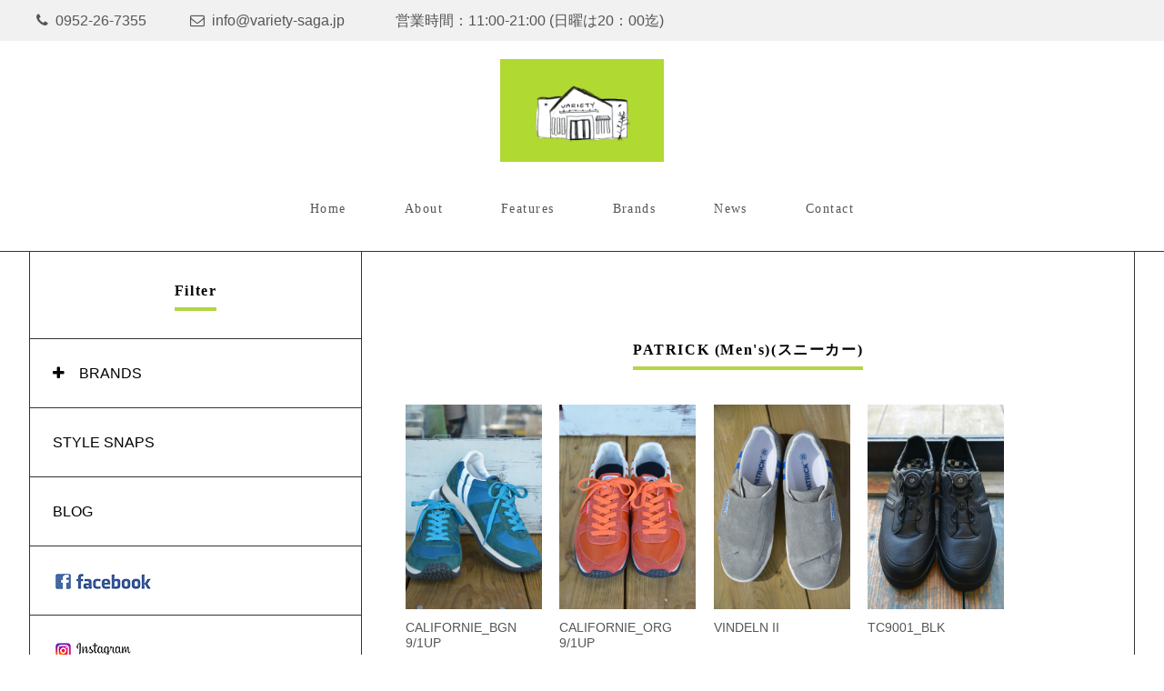

--- FILE ---
content_type: text/html; charset=UTF-8
request_url: http://www.variety-saga.jp/brandproduct.php?cd=18
body_size: 16514
content:
<!doctype html>
<html>
<head>
	<meta charset="UTF-8">
<meta name="viewport" content="width=device-width, initial-scale=1, maximum-scale=1" />

<meta name="keywords" content="佐賀,バラエティー,VARIETY,セレクトショップ,アパレル,デニム,ジーンズショップ
">
<meta name="description" content="佐賀の老舗セレクトショップVARIETYでは、メンズ・レディース共に価値あるものをお客様に喜んでいただける事を大前提に独自のフィルターを通してセレクトしています。
">


<title>Brand Products</title>
<link rel="stylesheet" href="//www.variety-saga.jp/reset.css">
<link rel="stylesheet" href="//www.variety-saga.jp/style.css">
<link rel="stylesheet" href="//www.variety-saga.jp/slick.css">
<link rel="stylesheet" href="//www.variety-saga.jp/pure-drawer.css">
<link rel="stylesheet" href="//maxcdn.bootstrapcdn.com/font-awesome/4.5.0/css/font-awesome.min.css">

<!--[if lt IE 9]>
<script src="http://html5shiv.googlecode.com/svn/trunk/html5.js"></script>
<script src="http://css3-mediaqueries-js.googlecode.com/svn/trunk/css3-mediaqueries.js"></script>
<![endif]-->
</head>

<body>

	<div class="pure-container" data-effect="pure-effect-fade">
		<header id="header">
		<p><i class="fa fa-phone" aria-hidden="true"></i><span>0952-26-7355</span><i class="fa fa-envelope-o" aria-hidden="true"></i><span><a href="mailto:&#105;&#110;&#102;&#111;&#64;&#118;&#97;&#114;&#105;&#101;&#116;&#121;&#45;&#115;&#97;&#103;&#97;&#46;&#106;&#112;">info@variety-saga.jp</a></span><span><br class="sp">営業時間：11:00-21:00 (日曜は20：00迄)</span></p>
	</header>
	<section id="mainMenu">
	     <div class="headBlock">
			 <h1 class="mainLogo"><img src="img/mainLogo.png" alt="佐賀のセレクトショップ・バラエティーではメンズもレディースも取り扱っております
"></h1>
		<input type="checkbox" id="pure-toggle-right" class="pure-toggle" data-toggle="right"/>	 
        <label class="pure-toggle-label" for="pure-toggle-right" data-toggle-label="right"><span class="pure-toggle-icon"></span></label>
			 <nav class="pure-drawer" data-position="right">
			    <ul>
			        <li><a href="./">Home</a></li>
					<li><a href="//www.variety-saga.jp/about.php">About</a></li>
					<li><a href="//www.variety-saga.jp/features.php">Features</a></li>
					<li><a href="//www.variety-saga.jp/brandarchive.php">Brands</a></li>
					<li><a href="//www.variety-saga.jp/archive-news.php">News</a></li>
					<li><a href="//www.variety-saga.jp/contact.php">Contact</a></li>
					<li class="pc_none"><a href="https://www.facebook.com/variety.saga/" target="_blank">Facebook</a></li>
					<li class="pc_none"><a href="https://variety.sagafan.jp/" target="_blank">Blog</a></li>
					<li class="pc_none"><a href="https://www.instagram.com/saga.variety/" target="_blank">Instagram</a></li>
					<li class="pc_none"><a href="https://twitter.com/varietysaga" target="_blank">Twitter</a></li>
				 </ul>
			 </nav>
		 </div><!--headBlock-->
	</section>
	<div class="pure-pusher-container">
    <div class="pure-pusher">
      <div class="inner">
         <div class="container cf">
			             <div class="sidebar">
                  <h2 class="blockTitle"><span>Filter</span></h2>
                  <div class="sideMenu">
                     <label class="dropDown" for="Panel1"><i class="fa fa-plus" aria-hidden="true"></i>BRANDS</label>
    <input type="checkbox" id="Panel1" class="on-off" />
    <ul class="brandList">
        <li><a href="brandarchive.php">Brand一覧</a></li>
            <li><a href="brandproduct.php?cd=31">aniary (バッグ・財布)</a></li>
           <li><a href="brandproduct.php?cd=16">Ampersand (バッグ・財布)</a></li>
           <li><a href="brandproduct.php?cd=36">A.P.C (Men&#039;s)(トップス、ボトムス)</a></li>
           <li><a href="brandproduct.php?cd=59">A.P.C (Lady&#039;s)(ボトムス)</a></li>
           <li><a href="brandproduct.php?cd=71">A.P.C. (バッグ)</a></li>
           <li><a href="brandproduct.php?cd=60">AQUELUE Shama (Men&#039;s)(トップス)</a></li>
           <li><a href="brandproduct.php?cd=66">AQUELUE Shama (Lady&#039;s)(トップス)</a></li>
           <li><a href="brandproduct.php?cd=53">Barnstomer (ボトムス)</a></li>
           <li><a href="brandproduct.php?cd=72">BETONES (アンダーウエアー)</a></li>
           <li><a href="brandproduct.php?cd=56">BLAZE (靴)</a></li>
           <li><a href="brandproduct.php?cd=50">D.M.G (ボトムス)</a></li>
           <li><a href="brandproduct.php?cd=74">doux bleu (トップス、ボトムス)</a></li>
           <li><a href="brandproduct.php?cd=46">Free Waters (Men&#039;s)(靴)</a></li>
           <li><a href="brandproduct.php?cd=84">Free Waters (Lady&#039;s)(靴)</a></li>
           <li><a href="brandproduct.php?cd=97">FUJITO (トップス)</a></li>
           <li><a href="brandproduct.php?cd=34">G-STAR (Lady&#039;s)(トップス、ボトムス)</a></li>
           <li><a href="brandproduct.php?cd=27">G-STAR (Men&#039;s)(トップス、ボトムス)</a></li>
           <li><a href="brandproduct.php?cd=32">guardant (バッグ)</a></li>
           <li><a href="brandproduct.php?cd=94">INCIPIT (バッグ)</a></li>
           <li><a href="brandproduct.php?cd=21">Johnbull (Lady&#039;s)(トップス、ボトムス)</a></li>
           <li><a href="brandproduct.php?cd=20">Johnbull (Men&#039;s)(トップス、ボトムス)</a></li>
           <li><a href="brandproduct.php?cd=77">kkjk (トップス、ボトムス)</a></li>
           <li><a href="brandproduct.php?cd=98">LAMOND (トップス、ボトムス)</a></li>
           <li><a href="brandproduct.php?cd=92">lelill (トップス、ボトムス)</a></li>
           <li><a href="brandproduct.php?cd=93">Le Melange (Lady&#039;s)(トップス、ボトムス)</a></li>
           <li><a href="brandproduct.php?cd=90">LIVERAL (バッグ)</a></li>
           <li><a href="brandproduct.php?cd=17">PADRONE (レザーシューズ)</a></li>
           <li><a href="brandproduct.php?cd=18">PATRICK (Men&#039;s)(スニーカー)</a></li>
           <li><a href="brandproduct.php?cd=19">PATRICK (Lady&#039;s)(スニーカー)</a></li>
           <li><a href="brandproduct.php?cd=39">polpetta (Men&#039;s)(レザーシューズ)</a></li>
           <li><a href="brandproduct.php?cd=47">rasox (Men&#039;s)(靴下)</a></li>
           <li><a href="brandproduct.php?cd=48">rasox (Lady&#039;s)(靴下)</a></li>
           <li><a href="brandproduct.php?cd=43">Re Made in Tokyo Japan (Lady&#039;s)(トップス、ボトムス)</a></li>
           <li><a href="brandproduct.php?cd=29">Re Made in Tokyo Japan (Men&#039;s)(トップス、ボトムス)</a></li>
           <li><a href="brandproduct.php?cd=24">RFW (Lady&#039;s)(スニーカー)</a></li>
           <li><a href="brandproduct.php?cd=23">RFW (Men&#039;s)(スニーカー)</a></li>
           <li><a href="brandproduct.php?cd=35">RNA (トップス、ボトムス)</a></li>
           <li><a href="brandproduct.php?cd=63">SETTLER (財布)</a></li>
           <li><a href="brandproduct.php?cd=95">siro de labonte (トップス、ボトムス)</a></li>
           <li><a href="brandproduct.php?cd=49">SPELLBOUND (ボトムス)</a></li>
           <li><a href="brandproduct.php?cd=78">Sweet Camel (パンツ)</a></li>
           <li><a href="brandproduct.php?cd=88">TJR (Lady&#039;s) (トップス)</a></li>
           <li><a href="brandproduct.php?cd=99">Variety オリジナル</a></li>
           <li><a href="brandproduct.php?cd=42">VAGUE WATCH (時計)</a></li>
           <li><a href="brandproduct.php?cd=100">vent blanc (トップス、ボトムス)</a></li>
           <li><a href="brandproduct.php?cd=91">Vintage Works (ベルト)</a></li>
           <li><a href="brandproduct.php?cd=52">Whitehouse Cox (財布)</a></li>
           <li><a href="brandproduct.php?cd=54">YASHIKI (Lady&#039;s) (ニット)</a></li>
           <li><a href="brandproduct.php?cd=73">YARRA (トップス)</a></li>
           <li><a href="brandproduct.php?cd=38">YASHIKI (Men&#039;s)(ニット)</a></li>
           <li><a href="brandproduct.php?cd=96">yoccatta (バッグ)</a></li>
           <li><a href="brandproduct.php?cd=64">靴 (その他)(Lady&#039;s)</a></li>
           <li><a href="brandproduct.php?cd=86">その他 (トップス) (Lady&#039;s)</a></li>
           <li><a href="brandproduct.php?cd=67">トップス (その他) (Men&#039;s)</a></li>
           <li><a href="brandproduct.php?cd=68">帽子</a></li>
           <li><a href="brandproduct.php?cd=57">ストール</a></li>
           <li><a href="brandproduct.php?cd=62">メンテナンス用品</a></li>
    </ul>
 <ul class="sideMenu2">
   <li><a href="archive-stylesnap.php">STYLE SNAPS</a></li>
   <!-- <li><a href="https://varietysaga.fashionstore.jp" target="_blank">Online Shop</a></li> -->
   <li><a href="http://variety.sagafan.jp/" target="_blank">BLOG</a></li>
   <li><a href="https://www.facebook.com/variety.saga/" target="_blank"><img src="img/facebook.png"></a></li>
   <li><a href="https://www.instagram.com/saga.variety/" target="_blank"><img src="img/instagram.png"></a></li>
   <li><a href="https://twitter.com/varietysaga" target="_blank"><img src="img/twitter_logo.png"></a></li>

 </ul>
				 </div><!--sideMenu-->
			 </div><!--sidebar-->
			 <div class="main">
		         <div class="brandArchiveWrap cf">
		             <h2 class="blockTitle"><span>PATRICK (Men&#039;s)(スニーカー)</span></h2>
					<ul class="productList">
					                <li>
							<a href="//www.variety-saga.jp/single-product.php?cd=927">
								<div class="trim"><img src="https://system2-site-one.ssl-link.jp/variety/uploads/goods/927/630f247ac5182927_l.jpg" alt="0"></div>
								<h3>CALIFORNIE_BGN　9/1UP</h3></a>
						 </li>
				                <li>
							<a href="//www.variety-saga.jp/single-product.php?cd=926">
								<div class="trim"><img src="https://system2-site-one.ssl-link.jp/variety/uploads/goods/926/630f23d8a0705926_l.jpg" alt="1"></div>
								<h3>CALIFORNIE_ORG 　9/1UP</h3></a>
						 </li>
				                <li>
							<a href="//www.variety-saga.jp/single-product.php?cd=856">
								<div class="trim"><img src="https://system2-site-one.ssl-link.jp/variety/uploads/goods/856/6043456311f66856_l.jpg" alt="2"></div>
								<h3>VINDELN II</h3></a>
						 </li>
				                <li>
							<a href="//www.variety-saga.jp/single-product.php?cd=761">
								<div class="trim"><img src="https://system2-site-one.ssl-link.jp/variety/uploads/goods/761/5e5096e18db8a761_l.jpg" alt="3"></div>
								<h3>TC9001_BLK</h3></a>
						 </li>
				                <li>
							<a href="//www.variety-saga.jp/single-product.php?cd=699">
								<div class="trim"><img src="https://system2-site-one.ssl-link.jp/variety/uploads/goods/699/5d9bfbdcc200b699_l.jpg" alt="4"></div>
								<h3>LATOUR 312_RED</h3></a>
						 </li>
				                <li>
							<a href="//www.variety-saga.jp/single-product.php?cd=652">
								<div class="trim"><img src="https://system2-site-one.ssl-link.jp/variety/uploads/goods/652/5d0db6d171f30652_l.jpg" alt="5"></div>
								<h3>PUNCH-V.CV_OD</h3></a>
						 </li>
				                <li>
							<a href="//www.variety-saga.jp/single-product.php?cd=570">
								<div class="trim"><img src="https://system2-site-one.ssl-link.jp/variety/uploads/goods/570/5c8a26fa5ecf7570_l.jpg" alt="6"></div>
								<h3>ENDICOTT_WHT</h3></a>
						 </li>
				                <li>
							<a href="//www.variety-saga.jp/single-product.php?cd=541">
								<div class="trim"><img src="https://system2-site-one.ssl-link.jp/variety/uploads/goods/541/5c70f89743d09541_l.jpg" alt="7"></div>
								<h3>VATIA_BLK</h3></a>
						 </li>
				                <li>
							<a href="//www.variety-saga.jp/single-product.php?cd=513">
								<div class="trim"><img src="https://system2-site-one.ssl-link.jp/variety/uploads/goods/513/5c1b23b5379bc513_l.jpg" alt="8"></div>
								<h3>PUNCH E.C</h3></a>
						 </li>
				                <li>
							<a href="//www.variety-saga.jp/single-product.php?cd=446">
								<div class="trim"><img src="https://system2-site-one.ssl-link.jp/variety/uploads/goods/446/5b5d852e2f322446_l.jpg" alt="9"></div>
								<h3>MOLBY-ME（モルビー・メッシュ）</h3></a>
						 </li>
				                <li>
							<a href="//www.variety-saga.jp/single-product.php?cd=327">
								<div class="trim"><img src="https://system2-site-one.ssl-link.jp/variety/uploads/goods/327/5a473841d91d3327_l.jpg" alt="10"></div>
								<h3>BRONX-A</h3></a>
						 </li>
				                <li>
							<a href="//www.variety-saga.jp/single-product.php?cd=229">
								<div class="trim"><img src="https://system2-site-one.ssl-link.jp/variety/uploads/goods/229/59b90d3abbfab229_l.jpg" alt="11"></div>
								<h3>GAROUA</h3></a>
						 </li>
				                <li>
							<a href="//www.variety-saga.jp/single-product.php?cd=68">
								<div class="trim"><img src="https://system2-site-one.ssl-link.jp/variety/uploads/goods/68/592b769246b6068_l.JPG" alt="12"></div>
								<h3>St.PUNCH-H(WHITE)</h3></a>
						 </li>
				                <li>
							<a href="//www.variety-saga.jp/single-product.php?cd=64">
								<div class="trim"><img src="https://system2-site-one.ssl-link.jp/variety/uploads/goods/64/592b7547b57fd64_l.JPG" alt="13"></div>
								<h3>PUNCH14</h3></a>
						 </li>
		   					 </ul><!--productList-->
				 </div><!--brandArchiveWrap-->
				 			 </div><!--main-->
		  </div><!--container-->
		          <footer id="footer2">
			  <h2 class="subLogo"><a href="#"><img src="img/subLogo.png" alt="バラエティー"></a></h2>
			  <div class="footerListWrap cf">
                     <div class="footerListBox">
                        <ul class="footerList1">
							<li><a href="./">HOME</a></li>
							<li><a href="//www.variety-saga.jp/about.php">ABOUT</a></li>
							<li><a href="//www.variety-saga.jp/features.php">FEATURES</a></li>
							<li><a href="//www.variety-saga.jp/brandarchive.php">BRANDS</a></li>
							<li><a href="//www.variety-saga.jp/archive-stylesnap.php">STYLE SNAP</a></li>
							<li><a href="//www.variety-saga.jp/contact.php">CONTACT</a></li>
							<!-- <li><a href="https://varietysaga.fashionstore.jp" target="_blank">Online Shop</a></li> -->
						 </ul>
					 </div><!--footerListBox-->
					 <div class="footerListBox">
						 <ul class="infoList">
																		  <li><a href="//www.variety-saga.jp/single-news.php?cd=229"><span class="date">2025.08.03</span><br>久々UPですいません！！！</a></li>
												  <li><a href="//www.variety-saga.jp/single-news.php?cd=228"><span class="date">2025.03.30</span><br>『春の新作』の追加です。</a></li>
												  <li><a href="//www.variety-saga.jp/single-news.php?cd=226"><span class="date">2025.03.05</span><br>４型『追加』です。</a></li>
												  <li><a href="//www.variety-saga.jp/single-news.php?cd=227"><span class="date">2025.03.05</span><br>本日２回目の『追加』４型です。</a></li>
												  <li><a href="//www.variety-saga.jp/single-news.php?cd=225"><span class="date">2025.02.01</span><br>『２０２５年』春の新作です。(〃^∨^〃)</a></li>
																		 </ul>
					 </div><!--footerListBox-->
					 <div class="footerListBox">
					     <img src="//www.variety-saga.jp/img/varietyGaikan.jpg" alt="バラエティー外観">
						 <h2>VARIETY</h2>
						 <address>1-19-34 hyogo-minami,saga-shi,saga849-0918<br>
							 T_0952-26-7355&nbsp;F_0952-29-3311<br><!--M_080-3904-0333<br>-->
							E_mail_&#105;&#110;&#102;&#111;&#64;&#118;&#97;&#114;&#105;&#101;&#116;&#121;&#45;&#115;&#97;&#103;&#97;&#46;&#106;&#112;<br>佐賀県佐賀市兵庫南1-19-34&nbsp;〒849-0918</address>
				 <p>営業時間：11:00-21:00 (日曜は20：00迄) </p>
					 </div><!--footerListBox-->
				  </div><!--footerListWrap-->
	      </footer>
       <p class="copyright2">Copyright&copy;VARIETY. All rights reserved.</p>
 
      </div><!--inner-->
    </div><!--pure-pusher-->
  </div><!--pure-pusher-container-->
  
  <label class="pure-overlay" for="pure-toggle-right" data-overlay="right"></label>
</div><!--pure-container-->
	
<script src="//ajax.googleapis.com/ajax/libs/jquery/1.8.2/jquery.min.js"></script>
	<script src="//www.variety-saga.jp/slick.js"></script>
	<script src="//www.variety-saga.jp/js/functions.js"></script>
	
</body>
</html>







--- FILE ---
content_type: text/css
request_url: http://www.variety-saga.jp/reset.css
body_size: 1799
content:
@charset "UTF-8";
/* 
Eric Meyer's CSS Reset
http://meyerweb.com/eric/tools/css/reset/
v1.0 | 20080212
CSSresetr.com
*/
html, body, div, span, applet, object, iframe,
h1, h2, h3, h4, h5, h6, p, blockquote, pre,
a, abbr, acronym, address, big, cite, code,
del, dfn, em, font, img, ins, kbd, q, s, samp,
small, strike, strong, sub, sup, tt, var,
b, u, i, center,
dl, dt, dd, ol, ul, li,
fieldset, form, label, legend,
table, caption, tbody, tfoot, thead, tr, th, td {
  margin: 0;
  padding: 0;
  border: 0;
  outline: 0;
  font-size: 100%;
  vertical-align: baseline;
  background: transparent;
}
* {
    -webkit-box-sizing: border-box;
       -moz-box-sizing: border-box;
         -o-box-sizing: border-box;
        -ms-box-sizing: border-box;
            box-sizing: border-box;
	-webkit-appearance: none;

}
body {
  line-height: 1;
}
ol, ul {
  list-style: none;
}
blockquote, q {
  quotes: none;
}
blockquote:before, blockquote:after,
q:before, q:after {
  content: '';
  content: none;
}
iframe{
	width:100%;
	height: auto;
}
/* remember to define focus styles! */
:focus {
  outline: 0;
}
 
/* remember to highlight inserts somehow! */
ins {
  text-decoration: none;
}
del {
  text-decoration: line-through;
}
address{
	font-style: normal;
	line-height: 1.6;
	font-size: 80%;
}
/* tables still need 'cellspacing=0' in the markup */
table {
  border-collapse: collapse;
  border-spacing: 0;
}
img{
	vertical-align:bottom;
	max-width: 100%;
}

.cf:after {
	content: "."; 
	display: block;
	clear: both;
	height: 0;
	visibility: hidden;
}

.cf {
	min-height: 1px;
}

* html .cf {
	height: 1px;
	/*¥*//*/
	height: auto;
	overflow: hidden;
	/**/
}
a:link,a:visited{
	color:#555;
	text-decoration:none;
	-webkit-transition: all .3s;
	transition: all .3s;
}
a:hover{
	text-decoration: none;
}








--- FILE ---
content_type: text/css
request_url: http://www.variety-saga.jp/style.css
body_size: 21863
content:
@charset "UTF-8";
/* CSS Document */
html, body {
	width:100%;
  height: 100%;
}
body {

	font-family: -apple-system, BlinkMacSystemFont, 'Helvetica Neue', 'Segoe UI', 'Hiragino Kaku Gothic ProN', 'Yu Gothic', sans-serif;
	color: #000;
	line-height:1.6;
	text-rendering: optimizelegibility;

	-webkit-tap-highlight-color:rgba(0,0,0,0);
	-webkit-text-size-adjust: none;
	-webkit-font-smoothing: antialiased;

	-moz-tap-highlight-color:rgba(0,0,0,0);
	-moz-text-size-adjust: none;
	-moz-font-smoothing: antialiased;

	-ms-tap-highlight-color:rgba(0,0,0,0);
	-ms-text-size-adjust: none;
	-ms-font-smoothing: antialiased;
}
.pc{
	display: block;
}
@media screen and (max-width:899px){
	.pc{
	display: none;
}
}
.sp{
	display: none;
}
@media screen and (max-width:899px){
	.sp{
	display: block;
}
}
.alignleft{
	float:left;
	margin-right:10px;
}
.alignright{
	float:right;
	margin-left:10px;
}
@media screen and (max-width:599px){
	.alignleft,.alignright{
		float:none;
		text-align: center;
		margin:20px 0;
	}
}
.topSlideBox{
	width:100%;
	height:100%;
	border:solid 40px #fff;
	overflow: hidden;
	position: relative;
}
.topSlideBox img{
}
.slick-prev{
	display: none;
}
.slide_selector,.slide_selector2{
	width:50%;
	float:left;
	background: #000;
}
.slide_selector img,.slide_selector2 img{
	width: 100%;
	height:100%;
}
.top_logo{
	width:267px;
	height: 97px;
	position: absolute;
	top: 0;
left: 0;
right: 0;
bottom: 0;
margin: auto;
	z-index: 100;
}
.top_logo img{
	width:100%;
	height:auto;
}
a.scroll {
	position: absolute;
	bottom: 20px;
	left: 50%;
	z-index: 2;
	display: inline-block;
	-webkit-transform: translate(0, -50%);
	transform: translate(0, -50%);
	text-decoration: none;
	color:#fff;
}
a.scroll {
	padding-top: 60px;
}
a.scroll span {
	position: absolute;
	top: 0;
	left: 0%;
	width: 30px;
	height: 50px;
	margin-left: -15px;
	border: 2px solid #fff;
	border-radius: 50px;
	box-sizing: border-box;
}
a.scroll span::before {
	position: absolute;
	top: 10px;
	left: 50%;
	content: '';
	width: 6px;
	height: 6px;
	margin-left: -3px;
	background-color: #fff;
	border-radius: 100%;
	-webkit-animation: sdb 2s infinite;
	animation: sdb 2s infinite;
	box-sizing: border-box;
}
@-webkit-keyframes sdb {
	0% {
		-webkit-transform: translate(0, 0);
		transform: translate(0, 0);
		opacity: 0;
	}
	40% {
		opacity: 1;
	}
	80% {
		-webkit-transform: translate(0, 20px);
		transform: translate(0, 20px);
		opacity: 0;
	}
	100% {
		opacity: 0;
	}
}
@keyframes sdb {
	0% {
		transform: translate(0, 0);
		opacity: 0;
	}
	40% {
		opacity: 1;
	}
	80% {
		transform: translate(0, 20px);
		opacity: 0;
	}
	100% {
		opacity: 0;
	}
}
@media screen and (max-width:899px){
	.topSlideBox{
	display: none;
}
}
#header{
	padding:10px 40px;
	background:#F1F1F1;
	color:#555;
}
#header p span{
	color:#555;
	padding:0 3em 0 0.5em;
}
.headBlock{
	padding:20px 0;
	border-bottom:solid 1px #333;
}
@media screen and (max-width:599px){
	#header{
		font-size:70%;
		padding:10px ;
	}
	.headBlock{
	border:none;
		padding:10px 0;
	}
}
.mainLogo{
	text-align: center;
}
.mainLogo img{
	width:180px;
	height:auto;
}
@media screen and (max-width:599px){
	.mainLogo img{
	width:80px;
	height:auto;
}
}
nav ul{
	text-align: center;
	margin:30px 0 5px;
}
nav ul li{
	display: inline-block;
	margin:0 10px;
	font-size: 90%;
	letter-spacing: 0.1em;
	font-family: "ヒラギノ明朝 ProN W3", "HiraMinProN-W3", "HG明朝E", "ＭＳ Ｐ明朝", "MS PMincho", "MS 明朝", serif;
}
nav ul li a{
	padding:10px 20px;
	position: relative;
	display: inline-block;
	transition: .3s;
	color:#000;
}
nav ul li a::after {
	position: absolute;
	bottom: 0;
	left: 0;
	content: '';
	width: 0;
	height: 1px;
	background-color: #333;
	transition: .3s;
}
nav ul li a:hover::after {
	width: 100%;
}
@media screen and (min-width:600px){
.pure-toggle-label{
	display:none;
}
	.pure-toggle{
		display: none;
	}
}
@media screen and (max-width:599px){
	nav ul{
	text-align: center;
	margin:30px 0 5px;
}
nav ul li{
	display: block;
	margin:0 10px;
	font-size: 90%;
	letter-spacing: 0.1em;
	font-family: "ヒラギノ明朝 ProN W3", "HiraMinProN-W3", "HG明朝E", "ＭＳ Ｐ明朝", "MS PMincho", "MS 明朝", serif;
}
nav ul li a{
	padding:15px;
	position: relative;
	display: block;
	transition: .3s;
	color:#fff !important;
}
	

	nav ul li a::after {
	position: absolute;
	bottom: 0;
	left: 0;
	content: '';
	width: 0;
	height: 1px;
	background-color: #fff;
	transition: .3s;
}

}
@media screen and (min-width:600px) and (max-width:1280px){
	.container{
		width:95%;
		margin:0 auto;
		border-left:solid 1px #333;
		border-right:solid 1px #333;
	}
}
@media screen and (max-width:599px){
	.container{
        display: flex;
        display: -webkit-flex;
        display: -ms-flex;
        align-items: flex-start;
        flex-direction: column;
		width:100%;
		margin:0 ;
		border:none;
	}
	
}
@media screen and (min-width:1281px){
	.container{
		width:1280px;
		margin:0 auto;
		border-left:solid 1px #333;
		border-right:solid 1px #333;
	}
}


.blockTitle{
	font-family: "ヒラギノ明朝 ProN W3", "HiraMinProN-W3", "HG明朝E", "ＭＳ Ｐ明朝", "MS PMincho", "MS 明朝", serif;
	text-align: center;
	margin-top:30px;
	letter-spacing: 0.1em;
}
.blockTitle span{
	border-bottom:solid 4px #B3D643;
	padding:0 0 10px;
}
.pickupBlock{
	width:70%;
	float:left;
	padding:3%;
	border-right:solid 1px #333;
}
@media screen and (max-width:599px){
	.pickupBlock{
	width:100%;
	float:none;
	padding:3%;
	border:none;
}
}
.pickUpList{
	margin:60px auto 40px;
	width:90%;
}

@media screen and (min-width:960px){
	.pickUpList li{
	float:none;
		display: inline-block;
	width:169px;
		height:auto;
	padding:1%;
	position:relative;
		vertical-align: top;
}
}
@media screen and (min-width:600px) and (max-width:959px){
	.pickUpList li{
	float:left;
	width:50%;
	min-height:390px;
	padding:1%;
	position:relative;
}
}
@media screen and (max-width:599px){
	.pickUpList li{
	float:none;
	width:100%;
	padding:20px 1%;
	position:relative;
}
}
.pickUpList li a{
	display:inline-block;
}
.pickUpList li a:hover{
	opacity: 0.8;
}
.pickUpList li img{
	width:100%;
	height:auto;
	}

.pickUpList li div{
	margin:10px 0 0;
}
.pickUpList li div h3{
	font-size:85%;
	line-height:1.2;
	font-weight:200;
}

.newsBlock{
	width:30%;
	float:left;
	padding:3%;
}
@media screen and (max-width:599px){
	.newsBlock{
	width:100%;
	float:none;
	padding:3%;
}
}
.infoList{
	margin:30px 0;
}
.infoList li{
	line-height: 1;
	font-weight: bold;
}
.infoList li span{
	font-size:70%;
}
.infoList li a{
	display: block;
	padding:20px 10px;
	position: relative;
}

.infoList li a:hover{
	background:#f1f1f1;
}
.snapBlock{
	border-top:solid 1px #333;
	padding:1%;
}
.snapList{
	text-align: center;
	width:80%;
	margin:40px auto;
}
.snapList li{
	display: inline-block;
	width:46%;
	padding:1%;
}
@media screen and (max-width:599px){
	.snapList li{
	display: block;
	width:100%;
	padding:1%;
}
}
.snapList li img{
	width:100%;
	height:auto;
	vertical-align:top;
}
.snapList li figure {
	position: relative;
}
 .snapList li figure::before {
	position: absolute;
	top: 0;
	left: -200%;
	z-index: 2;
	display: block;
	content: '';
	width: 30%;
	height: 100%;
	background: -webkit-linear-gradient(left, rgba(255,255,255,0) 0%, rgba(255,255,255,.3) 100%);
	background: linear-gradient(to right, rgba(255,255,255,0) 0%, rgba(255,255,255,.3) 100%);
	-webkit-transform: skewX(-25deg);
	transform: skewX(-25deg);
}
.snapList li figure:hover::before {
	-webkit-animation: shine .75s;
	animation: shine .75s;
}
@-webkit-keyframes shine {
	100% {
		left: 125%;
	}
}
@keyframes shine {
	100% {
		left: 125%;
	}
}
.snapBlock{
	padding:0 0 120px;
}
.snapBlock .blockTitle{
	margin:60px 0;
}
.viewMore{
	text-align: center;
	font-size: 80%;
	font-weight:bold;
}
.viewMore a{
	color:#000;
	padding:8px 26px;
	border:solid 1px #000;
}
.viewMore a:hover{
	background:#000;
	color:#fff;
}
.frontPageFooterWrap{
	background:url(img/footerBg.jpg) no-repeat bottom center;
	background-size: cover;
	width:100%;
	margin: 0;
	padding:60px 0 ;
	position: relative;
	mih-height:1400px;
}

.frontPageFooterWrap .blockTitle{
	color:#fff;
}
.frontPageFooterWrap iframe{
	display: block;
	width:80%;
	height:400px;
	margin:60px auto;
}
.footerListBox{
	width:33%;
	float:left;
}
@media screen and (max-width:599px){
	.footerListBox{
	width:100%;
	float:none;
}
}
.footerListWrap{
	width:80%;
	margin:0px auto  60px;
	background:rgba(0,0,0,0.1);
	padding:20px;
}
@media screen and (max-width:599px){
	.footerListWrap{
		background:rgba(0,0,0,0.2);
	}
}
.frontPageFooterWrap .footerListBox{
	color:#fff;
	padding:0 15px 0 0;
}
.footerList1{
	margin:8px 0 0 0;
}
.footerList1 li a{
	color:#fff;
	display: block;
	padding:10px 0;
	position:relative;
	transition: .3s;
}
.footerList1 li a::after {
	position: absolute;
	bottom: 0;
	left: 0;
	content: '';
	width: 0;
	height: 1px;
	background-color: #fff;
	transition: .3s;
}
.footerList1 li a:hover::after {
	width: 100%;
}
.footerListBox .infoList{
	margin:5px 0;
}
.footerListBox .infoList li a{
	color:#fff;
	padding:10px 0;
	position:relative;
	transition: .3s;
}
.footerListBox img{
	width:100%;
	height:auto;
}
.footerListBox .infoList li a:hover{
	background:none;

}
.footerListBox .infoList li a::after {
	position: absolute;
	bottom: 0;
	left: 0;
	content: '';
	width: 0;
	height: 1px;
	background-color: #fff;
	transition: .3s;
}
.footerListBox .infoList li a:hover::after {
	width: 100%;
}
.footerListBox h2{
	font-size: 120%;
	margin:20px 0;
}
.copyright{
	background:#D2DF87;
	text-align: center;
	color:#0071B5;
	display:block;
	width:100%;
	padding:10px 0;
}
@media screen and (max-width:599px){
	.copyright{
	background:#D2DF87;
	text-align: center;
	color:#0071B5;
	display:block;
	width:100%;
	padding:10px 0;
		height:110px
}
}

/*--------------下層ページ----------------*/
.sidebar{
	width:30%;
	float:left;
}
@media screen and (max-width:599px){
	.sidebar{
        order: 2;
    	width:100%;
    	float:none;
    }
}
.sideMenu{
	margin:40px 0;
	border-top:solid 1px #333;
}
label {
    color: #000;
    display: block;
    margin: 0;
	cursor: pointer;
}

input[type="checkbox"].on-off{
    display: none;
}

.brandList {
    -webkit-transition: all 0.5s;
    -moz-transition: all 0.5s;
    -ms-transition: all 0.5s;
    -o-transition: all 0.5s;
    transition: all 0.5s;
    margin: 0;
    padding: 0;
    list-style: none;
}

.brandList li {
	font-size:90%;

}
.brandList li a{
	padding: 5px 5px 5px 15px;
	display:block;
	color:#000;
	font-weight: bold;
}
.brandList li:first-child a{
	padding: 5px ;
}
.brandList li a:hover{
	background:#f1f1f1;
}
input[type="checkbox"].on-off + ul{
    height: 0;
    overflow: hidden;
}

input[type="checkbox"].on-off:checked + ul{
    height: auto;
}
.dropDown{
	padding:25px;
	border-bottom:solid 1px #333;
}
.dropDown:hover{
	background:#000;
	color:#fff;
}
.dropDown i{
	padding-right:1em;
}
.sideMenu2 li a{
	display: block;
	padding:25px;
	border-bottom:solid 1px #333;
	color:#000;
}
.sideMenu2 li a:hover{
	background:#000;
	color:#fff;
}
.main{
	width:70%;
	float:left;
	border-left:solid 1px #333;
	padding:25px 0 0;
	min-height:500px;
	position: relative;
}

.slideBox{
	width:45%;
	float:left;
}

.contents{
	width:55%;
	padding:0 20px;
	float:left;
}
@media screen and (max-width:599px){
	.main{
    order: 1;
	width:100%;
	float:none;
	border:none;
	padding:20px ;
		position:relative;
		overflow: hidden;
}

.slideBox{
	width:100%;
	float:none;
}

.contents{
	width:100%;
	padding:0 20px;
	float:none;
}
}
.productMainContents{
	padding:20px;
}
.contents h2{
	font-size: 120%;
	margin:40px 0;
}
.relatedContents{
	padding:20px 20px 120px 20px;
}
.relatedItemList{
	width:90%;
	margin:40px auto;
}
.relatedItemList li{
	float:left;
	width:25%;
	padding:1%;
}
@media screen and (max-width:599px){
	.relatedItemList li{
	float:left;
	width:50%;
	padding:1%;
}
}
.relatedItemList li img{
	width:100%;
	height:auto;
}
#footer2{
	border-top:solid 1px #333;
	padding:30px 0;
}
.subLogo {
	width:120px;
	margin:30px auto;
}
.subLogo img{
	width:100%;
	height:auto;
}

#footer2 .footerListWrap{
	background:#fff;
}
@media screen and (max-width:599px){
	#footer2.footerListWrap{
		background:#fff;
	}
	#footer2{
	border-top:solid 1px #333;
	padding:30px 0;
}
}
#footer2 .footerListBox{
	color:#000;
	padding:0 15px 0 0;
}
.footerList1{
	margin:8px 0 0 0;
}
#footer2 .footerList1 li a{
	color:#000;
	display: block;
	padding:10px 0;
	position:relative;
	transition: .3s;
}
#footer2 .footerList1 li a::after {
	position: absolute;
	bottom: 0;
	left: 0;
	content: '';
	width: 0;
	height: 1px;
	background-color: #000;
	transition: .3s;
}
#footer2 .footerList1 li a:hover::after {
	width: 100%;
}
#footer2 .footerListBox .infoList{
	margin:5px 0;
}
#footer2 .footerListBox .infoList li a{
	color:#000;
	padding:10px 0;
	position:relative;
	transition: .3s;
}
#footer2 .footerListBox .infoList li a:hover{
	background:none;

}
#footer2 .footerListBox .infoList li a::after {
	position: absolute;
	bottom: 0;
	left: 0;
	content: '';
	width: 0;
	height: 1px;
	background-color: #fff;
	transition: .3s;
}
#footer2 .footerListBox .infoList li a:hover::after {
	width: 100%;
}
#footer2 .footerListBox h2{
	font-size: 120%;
	margin:20px 0;
}
.copyright2{
	background:#D2DF87;
	text-align: center;
	color:#0071B5;
	padding:10px 0;
}
@media screen and (max-width:599px){
	.copyright2{

		height:180px;
}
}
.aboutBox{
	width:50%;
	float:left;
	height:450px;
}

.aboutWrap{
	margin-top:-25px;
}
.outline{
	font-size:70%;
	margin-left:15px;
}
.outline dt{
	font-weight:bold;
	color:#000;
}
@media screen and (min-width:600px) and (max-width:899px){
	.aboutBox{
	width:100%;
	float:none;
}
}
@media screen and (max-width:599px){
	.aboutBox{
	width:100%;
	float:none;
		min-height: 380px;
}
}

.aboutTitle{
	font-family: "ヒラギノ明朝 ProN W3", "HiraMinProN-W3", "HG明朝E", "ＭＳ Ｐ明朝", "MS PMincho", "MS 明朝", serif;
	text-align: center;
	font-size: 110%;
	line-height: 1.2;
	margin:60px 0 20px;
	letter-spacing: 0.1em;
}
.aboutTitle span{
	font-size:60%;
}
.aboutContents{
	padding:20px;
	font-size:90%;
}

.grey{
	background:#f1f1f1;
}
.jeans{
	background:url(img/jeans.jpg) no-repeat top center;
	background-size: cover;
}
.president{
	background:url(img/shopIllust2.jpg) no-repeat top center;
	background-size:cover;
}
.cream{
	background:#FFFDEF;
}
@media screen and (max-width:899px){
	.cream,.grey{
		background:#fff;
	}
}
.featureContents{
	background:#fff;
	padding:40px;
	color:#555;
}
.featureContents img{
	margin-bottom:40px;
}
.featureList li{
	margin:0 0 1em 0;
	font-size:90%;
}

.boxWrap{
	display: table;
	table-layout: fixed;
	width:90%;
	margin:0 auto;
}
.box1-2{
	display:table-cell;
	width:50%;
	vertical-align: top;
	padding:40px 15px;
}
@media screen and (max-width:899px){
	.boxWrap{
	display: block;
	width:100%;
	margin:0 auto;
}
.box1-2{
	display:block;
	width:100%;
	padding:20px 0px;
}
	.featureContents img{
	margin-bottom:10px;
}
}
@media screen and (max-width:599px){
	.grey,.cream{
		padding:40px 0;
	}
}
.aboutTitle2,.aboutTitle3{
	position: relative;
	text-align: center;
	margin:40px 0 20px;
	font-family: "ヒラギノ明朝 ProN W3", "HiraMinProN-W3", "HG明朝E", "ＭＳ Ｐ明朝", "MS PMincho", "MS 明朝", serif;
}
.aboutTitle2 span{
	position: relative;
	z-index: 2;
	display: inline-block;
	margin: 0 4em;
	padding: 0 1em;
	background-color: #f1f1f1;
	text-align: left;
}
.aboutTitle2::before,.aboutTitle3::before {
	position: absolute;
	top: 50%;
	z-index: 1;
	content: '';
	display: block;
	width: 100%;
	height: 1px;
	background: #ccc;
	background: -webkit-linear-gradient(-45deg, transparent, #ccc 10%, #ccc 90%, transparent);
	background: linear-gradient(-45deg, transparent, #ccc 10%, #ccc 90%, transparent);
}
@media screen and (max-width:899px){
	.aboutTitle2 span{background-color: #fff;}
}
.aboutTitle3 span{
	position: relative;
	z-index: 2;
	display: inline-block;
	margin: 0 4em;
	padding: 0 1em;
	background-color: #fff;
	text-align: left;
}
.aboutBox iframe{
	width:90%;
	height:200px;
	margin:0 auto;
	display:block;
}
.howToAccess{
	font-size:80%;
	width:82%;
	margin:20px auto 0;
}
.historyBlock{
	padding:40px;
	min-height:1200px;
}
@media screen and (max-width:599px){
	.historyBlock{
	padding:30px;
		min-height:600px;
}
}
.historyTitle{
	font-family: "ヒラギノ明朝 ProN W3", "HiraMinProN-W3", "HG明朝E", "ＭＳ Ｐ明朝", "MS PMincho", "MS 明朝", serif;
	text-align: center;
	font-size:140%;
	line-height:0.9;
	letter-spacing: 0.1em;
	margin:40px 0;
}
.historyTitle span{
	font-size:50%;
	letter-spacing: 0.1em;
	font-family: -apple-system, BlinkMacSystemFont, 'Helvetica Neue', 'Segoe UI', 'Hiragino Kaku Gothic ProN', 'Yu Gothic', sans-serif;
	color:#666;
}

.timeline {
  list-style: none;
}
.timeline > li {
  margin-bottom: 60px;
}

/* for Desktop */
@media(min-width : 640px ){
  .timeline > li {
    overflow: hidden;
    margin: 0;
    position: relative;
  }
  .timeline-date {
    width: 110px;
    float: left;
    margin-top:20px;
  }
  .timeline-content {
    width: 75%;
    float: left;
    border-left: 3px #f1f1f1 solid;
    padding-left: 30px;
  }
  .timeline-content:before {
    content: '';
    width: 12px;
    height: 12px;
    background: #D2DF87;
    position: absolute;
    left: 106px;
    top: 26px;
    border-radius: 100%;
  }
	.timeline-content h3{
		margin-top:20px;
	}
}
.brandArchiveWrap{
	padding:40px;
	min-height:1200px;
}
.brandArchive{
	width:42%;
	float:left;
	margin:0 2%;
}
@media screen and (max-width:599px){
	.brandArchiveWrap{
	padding:20px;
	min-height:600px;
}
	.brandArchive{
	width:100%;
	float:none;
	margin:0;
}
}
.brandCatLarge{
	overflow: hidden;
	text-align: center;
	font-family: "ヒラギノ明朝 ProN W3", "HiraMinProN-W3", "HG明朝E", "ＭＳ Ｐ明朝", "MS PMincho", "MS 明朝", serif;
	letter-spacing: 0.1em;
	font-size:95%;
	margin:40px 0;
}
.brandCatLarge span{
	position: relative;
	display: inline-block;
	margin: 0 2.5em;
	padding: 0 1em;
	text-align: left;
}
.brandCatLarge span::before,
.brandCatLarge span::after {
	position: absolute;
	top: 50%;
	content: '';
	width: 400%;
	height: 1px;
	background-color: #ccc;
}
.brandCatLarge span::before {
	right: 100%;
}
.brandCatLarge span::after {
	left: 100%;
}
.brandArchive ul{
	width:95%;
	margin:0 auto;
}
.brandArchive ul li{
	font-size:80%;
	width:100%;
	word-wrap:break-word;
	display:inline-block;
	vertical-align: top;
}
.brandArchive ul li a{

}
.brandArchive ul li a:hover{
	text-decoration: underline;
}
.productList{
	margin:40px 0;
}
.productList li h3{
	font-weight:200;
	font-size:90%;
	line-height: 1.2;
	margin:0.8em 0 0;
}
li.new-item_add h3:before {
    content: "New";
    display: block;
    color: white;
    width: 24px;
    text-align: center;
    font-size: 12px;
    padding: 2px 5px;
    background: #f93535;
    margin-bottom: 5px;
}
@media screen and (min-width:900px) and (max-width:1280px){
	.productList li {
		display: inline-block;
		position: relative;
	    margin:1% ;
		width:150px;
		vertical-align: top;
	}
}
@media screen and (max-width:599px){
	.productList li h3{

	margin:1em 0;
}
}
@media screen and (min-width:1281px){
	.productList li {
		display: inline-block;
		position: relative;
	    margin:1% ;
		width:180px;
		vertical-align: top;
	}

	.trim {
    overflow: hidden;
    width: 180px;/* トリミングしたい枠の幅 */
    height: 200px;/* トリミングしたい枠の高さ */
    position: relative;
		/*background: #D2DF87;*/
}
	.trim img {
  position: absolute;
  top: 50%;
  left: 50%;
  -webkit-transform: translate(-50%, -50%);
  -ms-transform: translate(-50%, -50%);
  transform: translate(-50%, -50%);
  width: 100%;
  height: auto;
}

}
@media screen and (max-width:899px){
	.productList{
		margin:30px 0;
	}
	.productList li{
	 float: none;
    width: 100%;
    position: relative;
    overflow: hidden;
	margin:1%;
}

.productList li a img{
    width:100%;
	height:auto;
    vertical-align: middle;
}

}
.pager {
    overflow: hidden;
	margin:20px 0;
}

.pager ul {
    list-style: none;
    position: relative;
    left: 50%;
    float: left;
}

.pager ul li {
    margin: 0 1px;
    position: relative;
    left: -50%;
    float: left;
}

.pager ul li span,
.pager ul li a {
    display: block;
    font-size: 16px;
    padding: 0.6em 1em;
    border-radius: 3px;
}

.pager ul li a {
    background: #EEE;
    color: #000;
    text-decoration: none;
}

.pager ul li a:hover {
    background: #333;
    color: #FFF;
}
.pager ul li.current a{
	background:#B3D643;
}

/*-------お知らせ-------*/
.newsBox{
	padding:40px;
}
.newsBox img{
	/*width:100%;*/
	height:auto;
	margin:10px 0;
}
.news{
	padding:25px 20px;
	border-top:solid 2px #333;
	border-bottom:solid 1px #333;
}
.newsDate{
	text-align:right;
	font-size:80%;
	color:#555;
	margin-bottom:40px;
}
.pageNation{
	margin:80px 0 0;
	border-top:solid 1px #333;
	padding:40px 30px;
}
@media screen and (max-width:599px){
	.pageNation{
		padding:20px 0 0;
	}
}
.pageNation a{
	color:#000;
	font-weight:bold;
}
.newsArchiveBox{
	margin:40px 0 0;
}
.newsArchiveBox .newsDate{
	margin:0;
	text-align: left;
}
.newsArchiveBox a{
	display:block;
	padding:18px 30px;
}
.newsArchiveBox a:hover{
	background:#D2DF87
}
.contactExplain{
	width:95%;
	margin:60px auto;
	font-size:90%;
}
.privacy{
	width:80%;
	margin:30px auto;
	height:180px;
	border:solid 1px #333;
	font-size:80%;
	overflow:scroll;
}
.privacy h3{
	font-size:120%;
	margin:1em 0;
}
@media screen and (max-width:599px){
	.privacy{
	width:100%;
}
}

/*---------0705----------*/

.pickupBlock .productList h3:before {
    content: "New";
    display: block;
    color: white;
    width: 24px;
    text-align: center;
    font-size: 12px;
    padding: 2px 5px;
    background: #f93535;
    margin-bottom: 5px;
}

@media screen and (min-width:599px){
	.pc_none {
		display: none;
	}
}

--- FILE ---
content_type: application/javascript
request_url: http://www.variety-saga.jp/js/functions.js
body_size: 885
content:
$('.slide_selector').slick({
  slidesToShow: 1, 
  slidesToScroll: 1, 
  infinite: true, 
			autoplay:true,
			vertical:true,
			speed:1200,
  draggable: false,
			pauseOnHover:false
 });
		$('.slide_selector2').slick({
  slidesToShow: 1, 
  slidesToScroll: 1, 
  infinite: true, 
			autoplay:true,
			vertical:false,
			speed:1200,
  draggable: false,
			pauseOnHover:false
 });

$(function(){
   $('a[href^=#]').click(function() {
      // スクロールの速度
      var speed = 400; // ミリ秒
      // アンカーの値取得
      var href= $(this).attr("href");
      // 移動先を取得
      var target = $(href == "#" || href == "" ? 'html' : href);
      // 移動先を数値で取得
      var position = target.offset().top;
      // スムーススクロール
      $('body,html').animate({scrollTop:position}, speed, 'swing');
      return false;
   });
});


